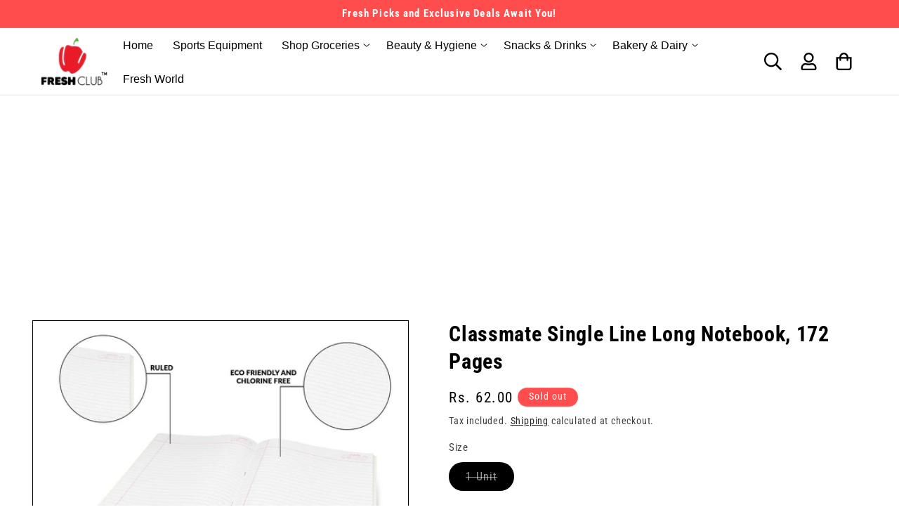

--- FILE ---
content_type: text/html; charset=utf-8
request_url: https://www.google.com/recaptcha/api2/aframe
body_size: 267
content:
<!DOCTYPE HTML><html><head><meta http-equiv="content-type" content="text/html; charset=UTF-8"></head><body><script nonce="r-ngYcKi9s9JqQFXje5sPQ">/** Anti-fraud and anti-abuse applications only. See google.com/recaptcha */ try{var clients={'sodar':'https://pagead2.googlesyndication.com/pagead/sodar?'};window.addEventListener("message",function(a){try{if(a.source===window.parent){var b=JSON.parse(a.data);var c=clients[b['id']];if(c){var d=document.createElement('img');d.src=c+b['params']+'&rc='+(localStorage.getItem("rc::a")?sessionStorage.getItem("rc::b"):"");window.document.body.appendChild(d);sessionStorage.setItem("rc::e",parseInt(sessionStorage.getItem("rc::e")||0)+1);localStorage.setItem("rc::h",'1768736292831');}}}catch(b){}});window.parent.postMessage("_grecaptcha_ready", "*");}catch(b){}</script></body></html>